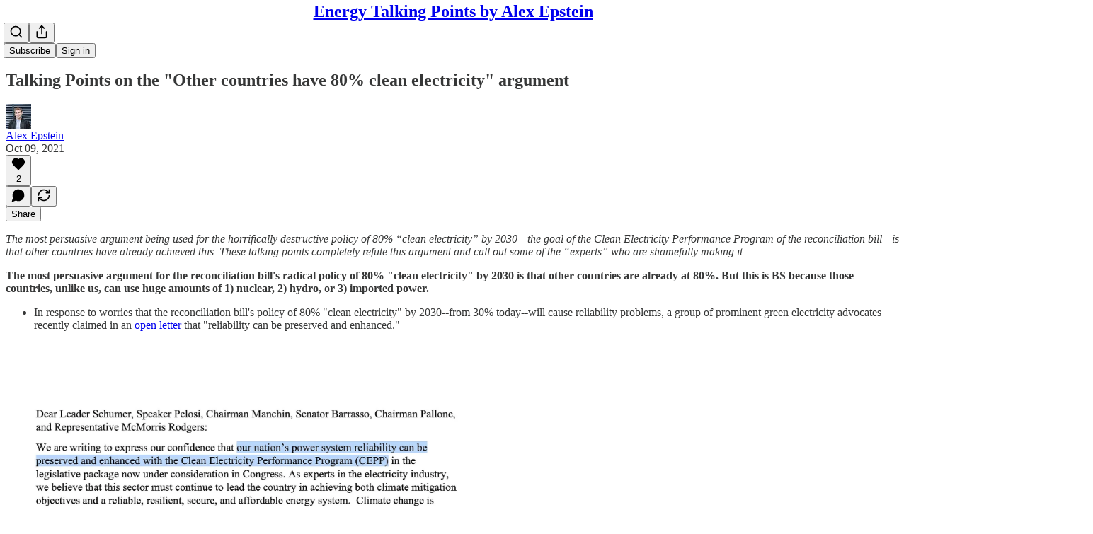

--- FILE ---
content_type: application/javascript; charset=UTF-8
request_url: https://alexepstein.substack.com/cdn-cgi/challenge-platform/h/b/scripts/jsd/d251aa49a8a3/main.js?
body_size: 8665
content:
window._cf_chl_opt={AKGCx8:'b'};~function(L6,Cm,Cl,CV,CF,Ci,Cu,Ch,CE,L1){L6=W,function(Y,o,LO,L5,C,L){for(LO={Y:196,o:299,C:175,L:257,B:297,S:337,T:375,Z:327,b:346,K:261,D:282},L5=W,C=Y();!![];)try{if(L=parseInt(L5(LO.Y))/1+parseInt(L5(LO.o))/2*(parseInt(L5(LO.C))/3)+-parseInt(L5(LO.L))/4*(-parseInt(L5(LO.B))/5)+parseInt(L5(LO.S))/6+parseInt(L5(LO.T))/7*(-parseInt(L5(LO.Z))/8)+parseInt(L5(LO.b))/9*(parseInt(L5(LO.K))/10)+-parseInt(L5(LO.D))/11,L===o)break;else C.push(C.shift())}catch(B){C.push(C.shift())}}(P,516817),Cm=this||self,Cl=Cm[L6(185)],CV={},CV[L6(343)]='o',CV[L6(292)]='s',CV[L6(311)]='u',CV[L6(153)]='z',CV[L6(230)]='n',CV[L6(313)]='I',CV[L6(349)]='b',CF=CV,Cm[L6(329)]=function(Y,o,C,L,B2,B1,B0,LW,B,T,Z,K,D,R,Q){if(B2={Y:321,o:279,C:253,L:312,B:279,S:253,T:315,Z:328,b:376,K:315,D:328,R:350,Q:369,G:152,I:267,s:226,c:263,g:193,A:200,H:386},B1={Y:367,o:225,C:152,L:210,B:195},B0={Y:260,o:180,C:159,L:303},LW=L6,B={'endCm':function(G,I){return G<I},'oSvsW':function(G,I){return G+I},'fVEbH':function(G,I){return G===I},'ioYkM':function(G,I,s,g){return G(I,s,g)},'MJGdC':function(G,I){return G===I},'TBmzB':function(G,I,s){return G(I,s)},'XNmVJ':function(G,I){return G+I}},null===o||B[LW(B2.Y)](void 0,o))return L;for(T=CJ(o),Y[LW(B2.o)][LW(B2.C)]&&(T=T[LW(B2.L)](Y[LW(B2.B)][LW(B2.S)](o))),T=Y[LW(B2.T)][LW(B2.Z)]&&Y[LW(B2.b)]?Y[LW(B2.K)][LW(B2.D)](new Y[(LW(B2.b))](T)):function(G,LY,I){for(LY=LW,G[LY(B1.Y)](),I=0;B[LY(B1.o)](I,G[LY(B1.C)]);G[I]===G[I+1]?G[LY(B1.L)](B[LY(B1.B)](I,1),1):I+=1);return G}(T),Z='nAsAaAb'.split('A'),Z=Z[LW(B2.R)][LW(B2.Q)](Z),K=0;K<T[LW(B2.G)];D=T[K],R=B[LW(B2.I)](Cn,Y,o,D),Z(R)?(Q='s'===R&&!Y[LW(B2.s)](o[D]),B[LW(B2.c)](LW(B2.g),C+D)?B[LW(B2.A)](S,B[LW(B2.H)](C,D),R):Q||S(C+D,o[D])):S(C+D,R),K++);return L;function S(G,I,LP){LP=W,Object[LP(B0.Y)][LP(B0.o)][LP(B0.C)](L,I)||(L[I]=[]),L[I][LP(B0.L)](G)}},Ci=L6(148)[L6(355)](';'),Cu=Ci[L6(350)][L6(369)](Ci),Cm[L6(353)]=function(Y,o,B6,Lo,C,L,B,S,K,D,T){for(B6={Y:377,o:152,C:340,L:160,B:344,S:303,T:187,Z:212,b:184,K:230},Lo=L6,C={'YUcQo':function(Z,K){return K!==Z},'UTWZy':function(Z,K){return Z(K)}},L=Object[Lo(B6.Y)](o),B=0;B<L[Lo(B6.o)];B++)if(Lo(B6.C)===Lo(B6.C)){if(S=L[B],'f'===S&&(S='N'),Y[S]){for(T=0;T<o[L[B]][Lo(B6.o)];-1===Y[S][Lo(B6.L)](o[L[B]][T])&&(C[Lo(B6.B)](Cu,o[L[B]][T])||Y[S][Lo(B6.S)]('o.'+o[L[B]][T])),T++);}else Y[S]=o[L[B]][Lo(B6.T)](function(Z){return'o.'+Z})}else return K=o[Lo(B6.Z)],!K?null:(D=K.i,C[Lo(B6.b)](typeof D,Lo(B6.K))||D<30)?null:D},Ch=function(S3,S2,S1,S0,Bd,Bj,Bh,Bp,LL,o,C,L,B){return S3={Y:169,o:211,C:345,L:334,B:307,S:239,T:179,Z:235,b:207},S2={Y:236,o:283,C:266,L:380,B:179,S:356,T:264,Z:215,b:318,K:303,D:385,R:247,Q:287,G:224,I:364,s:303,c:236,g:298,A:391,H:204,x:236,N:234,e:236,a:363,M:251,v:378,f:236,m:363,l:215,V:236,F:296,O:336,n:158,J:236,i:332,h:258,E:236},S1={Y:202,o:152},S0={Y:385},Bd={Y:204,o:152,C:161,L:388,B:305,S:258,T:260,Z:180,b:159,K:260,D:159,R:260,Q:159,G:385,I:303,s:278,c:220,g:303,A:192,H:341,x:209,N:352,e:152,a:160,M:389,v:303,f:172,m:187,l:150,V:303,F:385,O:248,n:256,J:303,i:236,h:197,E:296,k:293,z:303,j:356,y:324,X:300,U:171,d:260,P0:180,P1:159,P2:203,P3:246,P4:385,P5:373,P6:181,P7:248,P8:220,P9:385,PP:274,PW:302,PY:391,Po:303,PC:202,PL:216,PB:262,PS:216,PT:260,PZ:359,Pb:159,PK:160,PD:268,PR:181,PQ:241,PG:224,Pt:246,PI:325,Ps:288,Pc:303,Pg:303,PA:278,PH:158},Bj={Y:150},Bh={Y:314,o:227},Bp={Y:178,o:194,C:201,L:254,B:284,S:244,T:294,Z:371,b:258},LL=L6,o={'TEOEK':LL(S3.Y),'LLidF':LL(S3.o),'LbQwJ':LL(S3.C),'lPokN':function(S,T){return S===T},'rHZNs':function(S){return S()},'ZzbwW':function(S,T){return S<T},'WKuJu':function(S,T){return S<T},'URAJK':function(S,T){return T===S},'ZKXod':LL(S3.L),'SIONn':function(S,T){return S(T)},'JmAxj':function(S,T){return S-T},'fReCq':function(S,T){return T!==S},'RkpEa':function(S,T){return S<<T},'TwsVF':function(S,T){return S-T},'kBsIH':function(S,T){return S<T},'RsUnu':function(S,T){return T&S},'icthf':function(S,T){return S-T},'qitIq':function(S,T){return T==S},'VxErP':LL(S3.B),'snFTW':LL(S3.S),'qSQnX':function(S,T){return T==S},'kqvWo':function(S,T){return S>T},'BJZtx':function(S,T){return S|T},'ZAWAY':function(S,T){return S>T},'XEbQi':function(S,T){return S<<T},'BZjMx':function(S,T){return T&S},'vlVMR':function(S,T){return S==T},'ppSbH':function(S,T){return S<<T},'aZhYW':function(S,T){return T==S},'WuhDQ':function(S,T){return S<T},'nMjwt':function(S,T){return S<<T},'mttcZ':function(S,T){return S<T},'pPQCa':function(S,T){return T|S},'yZlvI':function(S,T){return S<<T},'avtfW':function(S,T){return S-T},'cWijV':function(S,T){return S!=T},'yqgXk':function(S,T){return T===S},'KmQIR':LL(S3.T),'EYprw':function(S,T){return S(T)},'HtLxk':function(S,T){return S<T},'pBKZB':function(S,T){return T!=S},'NzgJs':function(S,T){return S(T)},'fICDF':function(S,T){return S!=T},'XtDeR':function(S,T){return S(T)},'tbtxu':function(S,T){return T*S},'BXJEO':function(S,T){return S*T},'AidfX':function(S,T){return S+T}},C=String[LL(S3.Z)],L={'h':function(S,LB){return LB=LL,o[LB(Bh.Y)]!==LB(Bh.o)?S==null?'':L.g(S,6,function(T,LS,Z){if(LS=LB,Z={'Ijewx':function(b,K){return b(K)},'DTLZv':o[LS(Bp.Y)]},LS(Bp.o)===LS(Bp.C))S[LS(Bp.L)]>=200&&T[LS(Bp.L)]<300?Z[LS(Bp.B)](D,Z[LS(Bp.S)]):R(LS(Bp.T)+Q[LS(Bp.L)]);else return o[LS(Bp.Z)][LS(Bp.b)](T)}):o()!==null},'g':function(S,T,Z,Bz,Lb,K,D,R,Q,G,I,s,A,H,x,N,M,BU,z,V,F,O,BX,E,j,y){if(Bz={Y:233},Lb=LL,K={'BDQqA':function(J,i){return J<i},'ynZOx':function(J,i){return J(i)},'uzmXH':function(J,i){return J+i},'YoFmF':function(J,LT){return LT=W,o[LT(Bz.Y)](J)},'MZkhP':function(J,i,LZ){return LZ=W,o[LZ(Bj.Y)](J,i)}},null==S)return'';for(R={},Q={},G='',I=2,s=3,A=2,H=[],x=0,N=0,M=0;o[Lb(Bd.Y)](M,S[Lb(Bd.o)]);M+=1)if(o[Lb(Bd.C)](Lb(Bd.L),o[Lb(Bd.B)]))return;else if(V=S[Lb(Bd.S)](M),Object[Lb(Bd.T)][Lb(Bd.Z)][Lb(Bd.b)](R,V)||(R[V]=s++,Q[V]=!0),F=G+V,Object[Lb(Bd.K)][Lb(Bd.Z)][Lb(Bd.D)](R,F))G=F;else{if(Object[Lb(Bd.R)][Lb(Bd.Z)][Lb(Bd.Q)](Q,G)){if(256>G[Lb(Bd.G)](0)){for(D=0;D<A;x<<=1,N==T-1?(N=0,H[Lb(Bd.I)](o[Lb(Bd.s)](Z,x)),x=0):N++,D++);for(O=G[Lb(Bd.G)](0),D=0;8>D;x=1&O|x<<1,N==o[Lb(Bd.c)](T,1)?(N=0,H[Lb(Bd.g)](o[Lb(Bd.s)](Z,x)),x=0):N++,O>>=1,D++);}else if(o[Lb(Bd.A)](Lb(Bd.H),Lb(Bd.H))){if(BX={Y:209},E={},E[Lb(Bd.x)]=function(X,U){return X+U},z=E,j=y[x],j==='f'&&(j='N'),M[j]){for(y=0;K[Lb(Bd.N)](y,C[j[V]][Lb(Bd.e)]);-1===Z[j][Lb(Bd.a)](V[F[O]][y])&&(K[Lb(Bd.M)](I,J[i[G]][y])||E[j][Lb(Bd.v)](K[Lb(Bd.f)]('o.',M[z[j]][y]))),y++);}else y[j]=X[U[O]][Lb(Bd.m)](function(P3,LK){return LK=Lb,z[LK(BX.Y)]('o.',P3)})}else{for(O=1,D=0;o[Lb(Bd.l)](D,A);x=x<<1|O,N==T-1?(N=0,H[Lb(Bd.V)](Z(x)),x=0):N++,O=0,D++);for(O=G[Lb(Bd.F)](0),D=0;16>D;x=o[Lb(Bd.O)](x,1)|O&1,N==o[Lb(Bd.n)](T,1)?(N=0,H[Lb(Bd.J)](Z(x)),x=0):N++,O>>=1,D++);}I--,0==I&&(I=Math[Lb(Bd.i)](2,A),A++),delete Q[G]}else for(O=R[G],D=0;o[Lb(Bd.h)](D,A);x=x<<1.77|o[Lb(Bd.E)](O,1),N==o[Lb(Bd.k)](T,1)?(N=0,H[Lb(Bd.z)](o[Lb(Bd.s)](Z,x)),x=0):N++,O>>=1,D++);G=(I--,o[Lb(Bd.j)](0,I)&&(I=Math[Lb(Bd.i)](2,A),A++),R[F]=s++,String(V))}if(G!==''){if(o[Lb(Bd.y)]===o[Lb(Bd.X)]){if(BU={Y:379},z=Z(),o[Lb(Bd.U)](z,null))return;R=(N&&I(s),Q(function(LD){LD=Lb,K[LD(BU.Y)](z)},z*1e3))}else{if(Object[Lb(Bd.d)][Lb(Bd.P0)][Lb(Bd.P1)](Q,G)){if(o[Lb(Bd.C)](Lb(Bd.P2),Lb(Bd.P2))){if(256>G[Lb(Bd.G)](0)){for(D=0;D<A;x<<=1,o[Lb(Bd.P3)](N,o[Lb(Bd.k)](T,1))?(N=0,H[Lb(Bd.I)](Z(x)),x=0):N++,D++);for(O=G[Lb(Bd.P4)](0),D=0;o[Lb(Bd.P5)](8,D);x=o[Lb(Bd.P6)](x<<1.35,1&O),T-1==N?(N=0,H[Lb(Bd.I)](Z(x)),x=0):N++,O>>=1,D++);}else{for(O=1,D=0;D<A;x=o[Lb(Bd.P7)](x,1)|O,N==o[Lb(Bd.P8)](T,1)?(N=0,H[Lb(Bd.I)](Z(x)),x=0):N++,O=0,D++);for(O=G[Lb(Bd.P9)](0),D=0;o[Lb(Bd.PP)](16,D);x=o[Lb(Bd.PW)](x,1)|o[Lb(Bd.PY)](O,1),N==o[Lb(Bd.k)](T,1)?(N=0,H[Lb(Bd.Po)](o[Lb(Bd.s)](Z,x)),x=0):N++,O>>=1,D++);}I--,o[Lb(Bd.PC)](0,I)&&(I=Math[Lb(Bd.i)](2,A),A++),delete Q[G]}else return B instanceof S[Lb(Bd.PL)]&&K[Lb(Bd.PB)](0,T[Lb(Bd.PS)][Lb(Bd.PT)][Lb(Bd.PZ)][Lb(Bd.Pb)](Z)[Lb(Bd.PK)](Lb(Bd.PD)))}else for(O=R[G],D=0;D<A;x=o[Lb(Bd.PR)](o[Lb(Bd.PQ)](x,1),1&O),o[Lb(Bd.PG)](N,o[Lb(Bd.k)](T,1))?(N=0,H[Lb(Bd.g)](Z(x)),x=0):N++,O>>=1,D++);I--,o[Lb(Bd.Pt)](0,I)&&A++}}for(O=2,D=0;o[Lb(Bd.PI)](D,A);x=o[Lb(Bd.Ps)](x,1)|O&1.41,T-1==N?(N=0,H[Lb(Bd.Pc)](Z(x)),x=0):N++,O>>=1,D++);for(;;)if(x<<=1,N==T-1){H[Lb(Bd.Pg)](o[Lb(Bd.PA)](Z,x));break}else N++;return H[Lb(Bd.PH)]('')},'j':function(S,LR){return LR=LL,null==S?'':o[LR(S1.Y)]('',S)?null:L.i(S[LR(S1.o)],32768,function(T,LQ){return LQ=LR,S[LQ(S0.Y)](T)})},'i':function(S,T,Z,LG,K,D,R,Q,G,I,s,A,H,x,N,M,F,V,J){for(LG=LL,K=[],D=4,R=4,Q=3,G=[],A=Z(0),H=T,x=1,I=0;3>I;K[I]=I,I+=1);for(N=0,M=Math[LG(S2.Y)](2,2),s=1;o[LG(S2.o)](s,M);)if(o[LG(S2.C)](o[LG(S2.L)],LG(S2.B)))V=H&A,H>>=1,o[LG(S2.S)](0,H)&&(H=T,A=o[LG(S2.T)](Z,x++)),N|=(o[LG(S2.Z)](0,V)?1:0)*s,s<<=1;else{for(M=0;o[LG(S2.b)](Z,V);O<<=1,J-1==G?(i=0,Q[LG(S2.K)](E(N)),z=0):j++,F++);for(J=y[LG(S2.D)](0),X=0;8>U;P0=o[LG(S2.R)](o[LG(S2.Q)](P1,1),1.68&J),o[LG(S2.G)](P2,o[LG(S2.I)](P3,1))?(P4=0,P5[LG(S2.s)](P6(P7)),P8=0):P9++,J>>=1,J++);}switch(N){case 0:for(N=0,M=Math[LG(S2.c)](2,8),s=1;o[LG(S2.g)](s,M);V=o[LG(S2.A)](A,H),H>>=1,0==H&&(H=T,A=Z(x++)),N|=(o[LG(S2.H)](0,V)?1:0)*s,s<<=1);F=o[LG(S2.T)](C,N);break;case 1:for(N=0,M=Math[LG(S2.x)](2,16),s=1;s!=M;V=H&A,H>>=1,0==H&&(H=T,A=o[LG(S2.N)](Z,x++)),N|=(0<V?1:0)*s,s<<=1);F=C(N);break;case 2:return''}for(I=K[3]=F,G[LG(S2.s)](F);;){if(x>S)return'';for(N=0,M=Math[LG(S2.e)](2,Q),s=1;o[LG(S2.a)](s,M);V=o[LG(S2.A)](A,H),H>>=1,0==H&&(H=T,A=o[LG(S2.M)](Z,x++)),N|=o[LG(S2.v)](0<V?1:0,s),s<<=1);switch(F=N){case 0:for(N=0,M=Math[LG(S2.f)](2,8),s=1;o[LG(S2.m)](s,M);V=H&A,H>>=1,H==0&&(H=T,A=Z(x++)),N|=(o[LG(S2.l)](0,V)?1:0)*s,s<<=1);K[R++]=C(N),F=R-1,D--;break;case 1:for(N=0,M=Math[LG(S2.V)](2,16),s=1;M!=s;V=o[LG(S2.F)](A,H),H>>=1,0==H&&(H=T,A=Z(x++)),N|=o[LG(S2.O)](0<V?1:0,s),s<<=1);K[R++]=C(N),F=R-1,D--;break;case 2:return G[LG(S2.n)]('')}if(D==0&&(D=Math[LG(S2.J)](2,Q),Q++),K[F])F=K[F];else if(F===R)F=o[LG(S2.i)](I,I[LG(S2.h)](0));else return null;G[LG(S2.s)](F),K[R++]=I+F[LG(S2.h)](0),D--,I=F,0==D&&(D=Math[LG(S2.E)](2,Q),Q++)}}},B={},B[LL(S3.b)]=L.h,B}(),CE=null,L1=L0(),L3();function Cz(SP,Lc,o,C){return SP={Y:243,o:243},Lc=L6,o={},o[Lc(SP.Y)]=function(L,B){return L!==B},C=o,C[Lc(SP.o)](Ck(),null)}function Ck(S8,Ls,o,C,L,B,T){if(S8={Y:347,o:157,C:368,L:212,B:157,S:149,T:347,Z:312,b:377,K:320,D:230},Ls=L6,o={},o[Ls(S8.Y)]=function(S,T){return S!==T},o[Ls(S8.o)]=Ls(S8.C),C=o,L=Cm[Ls(S8.L)],!L){if(C[Ls(S8.B)]!==Ls(S8.S))return null;else{for(T=[];C[Ls(S8.T)](null,T);T=T[Ls(S8.Z)](Z[Ls(S8.b)](b)),K=D[Ls(S8.K)](R));return T}}return B=L.i,typeof B!==Ls(S8.D)||B<30?null:B}function CX(ST,LH,Y,o){return ST={Y:212,o:222,C:362},LH=L6,Y={'HeUgf':function(C,L){return C(L)}},o=Cm[LH(ST.Y)],Math[LH(ST.o)](+Y[LH(ST.C)](atob,o.t))}function CU(SK,Lx,Y,o,C,L){return SK={Y:316,o:222,C:265,L:170},Lx=L6,Y={'ZjtDQ':function(B){return B()},'hoEdd':function(B,S){return B>S}},o=3600,C=Y[Lx(SK.Y)](CX),L=Math[Lx(SK.o)](Date[Lx(SK.C)]()/1e3),Y[Lx(SK.L)](L-C,o)?![]:!![]}function CO(o,C,LJ,L7,L,B){return LJ={Y:291,o:271,C:268,L:216,B:260,S:359,T:159,Z:160},L7=L6,L={},L[L7(LJ.Y)]=function(S,T){return S instanceof T},L[L7(LJ.o)]=L7(LJ.C),B=L,B[L7(LJ.Y)](C,o[L7(LJ.L)])&&0<o[L7(LJ.L)][L7(LJ.B)][L7(LJ.S)][L7(LJ.T)](C)[L7(LJ.Z)](B[L7(LJ.o)])}function Cp(B9,LC,C,L,B,S,T,Z){C=(B9={Y:240,o:190,C:259,L:319,B:273,S:164,T:290,Z:322,b:214,K:242,D:309,R:317,Q:333,G:290,I:339,s:306,c:250,g:348,A:213,H:213},LC=L6,{'nHRir':LC(B9.Y),'zYduk':function(b,K,D,R,Q){return b(K,D,R,Q)}});try{return L=Cl[LC(B9.o)](LC(B9.C)),L[LC(B9.L)]=LC(B9.B),L[LC(B9.S)]='-1',Cl[LC(B9.T)][LC(B9.Z)](L),B=L[LC(B9.b)],S={},S=pRIb1(B,B,'',S),S=pRIb1(B,B[LC(B9.K)]||B[LC(B9.D)],'n.',S),S=C[LC(B9.R)](pRIb1,B,L[LC(B9.Q)],'d.',S),Cl[LC(B9.G)][LC(B9.I)](L),T={},T.r=S,T.e=null,T}catch(b){if(LC(B9.s)===LC(B9.c)){if(C[LC(B9.g)]==typeof C[LC(B9.A)])return B[LC(B9.H)](function(){}),'p'}else return Z={},Z.r={},Z.e=b,Z}}function CJ(Y,Lw,L9,o){for(Lw={Y:312,o:377,C:320},L9=L6,o=[];Y!==null;o=o[L9(Lw.Y)](Object[L9(Lw.o)](Y)),Y=Object[L9(Lw.C)](Y));return o}function L2(L,B,Sx,Lv,S,T,Z,b,K,D,R,Q,G,I,s){if(Sx={Y:211,o:173,C:154,L:365,B:382,S:163,T:258,Z:182,b:269,K:151,D:355,R:189,Q:237,G:360,I:366,s:342,c:252,g:281,A:275,H:238,x:387,N:231,e:372,a:326,M:228,v:207,f:310,m:360,l:277,V:166,F:354,O:286,n:255,J:198,i:270,h:212},Lv=L6,S={'JuEii':Lv(Sx.Y),'hSOdf':function(c,g){return c(g)},'NEseT':Lv(Sx.o),'bRLlL':function(c,g){return c+g}},!S[Lv(Sx.C)](Cy,0))return S[Lv(Sx.L)]!==Lv(Sx.B)?![]:S[Lv(Sx.S)][Lv(Sx.T)](R);Z=(T={},T[Lv(Sx.Z)]=L,T[Lv(Sx.b)]=B,T);try{for(b=Lv(Sx.K)[Lv(Sx.D)]('|'),K=0;!![];){switch(b[K++]){case'0':D=S[Lv(Sx.R)](Lv(Sx.Q)+Cm[Lv(Sx.G)][Lv(Sx.I)]+Lv(Sx.s),s.r)+Lv(Sx.c);continue;case'1':I[Lv(Sx.g)]=2500;continue;case'2':I[Lv(Sx.A)](Lv(Sx.H),D);continue;case'3':R={},R[Lv(Sx.x)]=Z,R[Lv(Sx.N)]=G,R[Lv(Sx.e)]=Lv(Sx.a),I[Lv(Sx.M)](Ch[Lv(Sx.v)](R));continue;case'4':G=(Q={},Q[Lv(Sx.f)]=Cm[Lv(Sx.m)][Lv(Sx.f)],Q[Lv(Sx.l)]=Cm[Lv(Sx.m)][Lv(Sx.l)],Q[Lv(Sx.V)]=Cm[Lv(Sx.G)][Lv(Sx.V)],Q[Lv(Sx.F)]=Cm[Lv(Sx.m)][Lv(Sx.O)],Q[Lv(Sx.n)]=L1,Q);continue;case'5':I[Lv(Sx.J)]=function(){};continue;case'6':I=new Cm[(Lv(Sx.i))]();continue;case'7':s=Cm[Lv(Sx.h)];continue}break}}catch(g){}}function Cy(Y,SB,LA){return SB={Y:374},LA=L6,Math[LA(SB.Y)]()<Y}function Cd(Y,o,Ss,SI,St,SG,Lq,C,L,B,S){Ss={Y:169,o:238,C:212,L:383,B:360,S:270,T:275,Z:295,b:237,K:360,D:366,R:206,Q:276,G:281,I:198,s:351,c:384,g:381,A:381,H:218,x:381,N:218,e:276,a:228,M:207,v:335},SI={Y:162,o:155},St={Y:254,o:168,C:330,L:294},SG={Y:208,o:208,C:162,L:281,B:281,S:198},Lq=L6,C={'CijUF':function(T,Z){return T(Z)},'oZUjK':Lq(Ss.Y),'fvHyr':function(T,Z){return T+Z},'PWmZI':Lq(Ss.o)},L=Cm[Lq(Ss.C)],console[Lq(Ss.L)](Cm[Lq(Ss.B)]),B=new Cm[(Lq(Ss.S))](),B[Lq(Ss.T)](C[Lq(Ss.Z)],Lq(Ss.b)+Cm[Lq(Ss.K)][Lq(Ss.D)]+Lq(Ss.R)+L.r),L[Lq(Ss.Q)]&&(B[Lq(Ss.G)]=5e3,B[Lq(Ss.I)]=function(LN,SQ){(LN=Lq,LN(SG.Y)===LN(SG.o))?C[LN(SG.C)](o,LN(SG.L)):(SQ={Y:281},L[LN(SG.B)]=5e3,B[LN(SG.S)]=function(Le){Le=LN,T(Le(SQ.Y))})}),B[Lq(Ss.s)]=function(La){La=Lq,B[La(St.Y)]>=200&&B[La(St.Y)]<300?o(C[La(St.o)]):o(C[La(St.C)](La(St.L),B[La(St.Y)]))},B[Lq(Ss.c)]=function(LM){LM=Lq,C[LM(SI.Y)](o,LM(SI.o))},S={'t':CX(),'lhr':Cl[Lq(Ss.g)]&&Cl[Lq(Ss.A)][Lq(Ss.H)]?Cl[Lq(Ss.x)][Lq(Ss.N)]:'','api':L[Lq(Ss.e)]?!![]:![],'c':Cz(),'payload':Y},B[Lq(Ss.a)](Ch[Lq(Ss.M)](JSON[Lq(Ss.v)](S)))}function L0(Sc,Lr){return Sc={Y:174,o:174},Lr=L6,crypto&&crypto[Lr(Sc.Y)]?crypto[Lr(Sc.o)]():''}function L3(Sl,Sm,Sr,Lf,Y,o,C,L,B){if(Sl={Y:177,o:229,C:390,L:212,B:183,S:361,T:186,Z:289,b:357,K:357,D:232,R:338},Sm={Y:249,o:177,C:188,L:361,B:229,S:338},Sr={Y:167},Lf=L6,Y={'QjglX':function(S){return S()},'yndLm':Lf(Sl.Y),'PxJpz':function(S){return S()},'CswQc':function(S,T){return T!==S},'nJQuh':Lf(Sl.o),'FRvhf':function(S){return S()},'MxveX':Lf(Sl.C)},o=Cm[Lf(Sl.L)],!o)return;if(!CU())return;(C=![],L=function(Lm){if(Lm=Lf,!C){if(C=!![],!Y[Lm(Sr.Y)](CU))return;Cw(function(S){L4(o,S)})}},Y[Lf(Sl.B)](Cl[Lf(Sl.S)],Y[Lf(Sl.T)]))?Y[Lf(Sl.Z)](L):Cm[Lf(Sl.b)]?Cl[Lf(Sl.K)](Y[Lf(Sl.D)],L):(B=Cl[Lf(Sl.R)]||function(){},Cl[Lf(Sl.R)]=function(Ll,Sf){if(Ll=Lf,Y[Ll(Sm.Y)]!==Ll(Sm.o))return Sf={Y:211,o:258},L==null?'':B.g(S,6,function(Z,LV){return LV=Ll,LV(Sf.Y)[LV(Sf.o)](Z)});else Y[Ll(Sm.C)](B),Cl[Ll(Sm.L)]!==Ll(Sm.B)&&(Cl[Ll(Sm.S)]=B,L())})}function Cw(Y,S6,S5,Lt,o,C){S6={Y:323,o:301},S5={Y:240},Lt=L6,o={'dnjeo':function(L,B,S){return L(B,S)}},C=Cp(),o[Lt(S6.Y)](Cd,C.r,function(L,LI){LI=Lt,typeof Y===LI(S5.Y)&&Y(L),Cj()}),C.e&&L2(Lt(S6.o),C.e)}function W(Y,o,C,L){return Y=Y-148,C=P(),L=C[Y],L}function Cn(Y,o,C,LE,L8,L,B,S,T,Z){for(LE={Y:240,o:304,C:355,L:315,B:191,S:343,T:217,Z:240,b:213,K:219,D:245,R:199},L8=L6,L={'fRgES':function(K,D){return K==D},'quMSi':function(K,D){return D===K},'BkFTK':L8(LE.Y),'xvZLg':function(K,D,R){return K(D,R)}},B=L8(LE.o)[L8(LE.C)]('|'),S=0;!![];){switch(B[S++]){case'0':continue;case'1':if(!0===T)return'T';continue;case'2':if(null==T)return void 0===T?'u':'x';continue;case'3':if(Y[L8(LE.L)][L8(LE.B)](T))return'a';continue;case'4':if(L8(LE.S)==typeof T)try{if(L[L8(LE.T)](L8(LE.Z),typeof T[L8(LE.b)]))return T[L8(LE.b)](function(){}),'p'}catch(K){}continue;case'5':if(T===Y[L8(LE.L)])return'D';continue;case'6':Z=typeof T;continue;case'7':if(L[L8(LE.K)](!1,T))return'F';continue;case'8':try{T=o[C]}catch(D){return'i'}continue;case'9':return L[L8(LE.D)]==Z?L[L8(LE.R)](CO,Y,T)?'N':'f':CF[Z]||'?'}break}}function P(SF){return SF='xvZLg,TBmzB,AkBJh,vlVMR,axiPD,WKuJu,cloudflare-invisible,/jsd/oneshot/d251aa49a8a3/0.8468893890971149:1769326105:e71fl-e-PYmT968WOnd5YdTt06FESjzLW3ysdKwjgRk/,XlBxOCpis,uCitH,PTfFP,splice,GB3S47$FK-6QpAJRysaYPUdVencw+ftg9xqhHCN1ETivL5kWZlrmo0buDIXj2z8MO,__CF$cv$params,catch,contentWindow,HtLxk,Function,fRgES,href,quMSi,JmAxj,detail,floor,GoKWJ,aZhYW,endCm,isNaN,RUrwn,send,loading,number,chctx,MxveX,rHZNs,NzgJs,fromCharCode,pow,/cdn-cgi/challenge-platform/h/,POST,hBuiM,function,ppSbH,clientInformation,OKBDj,DTLZv,BkFTK,qSQnX,pPQCa,RkpEa,yndLm,COsZS,XtDeR,/invisible/jsd,getOwnPropertyNames,status,JBxy9,TwsVF,997236jSAvup,charAt,iframe,prototype,3525650epzbsQ,MZkhP,MJGdC,EYprw,now,yqgXk,ioYkM,[native code],TYlZ6,XMLHttpRequest,YeMOX,event,display: none,ZAWAY,open,api,SSTpq3,SIONn,Object,Ufvgf,timeout,13005443iPEKLV,cWijV,Ijewx,error,aUjz8,yZlvI,nMjwt,FRvhf,body,AEupg,string,icthf,http-code:,PWmZI,RsUnu,10vDGkLS,pBKZB,230434MtVXxH,snFTW,error on cf_chl_props,XEbQi,push,0|8|2|4|3|5|1|7|6|9,ZKXod,TcSLu,ORClX,qwIJN,navigator,CnwA5,undefined,concat,bigint,LbQwJ,Array,ZjtDQ,zYduk,mttcZ,style,getPrototypeOf,fVEbH,appendChild,dnjeo,VxErP,WuhDQ,jsd,664XVrawW,from,pRIb1,fvHyr,sid,AidfX,contentDocument,nimzF,stringify,BXJEO,213690TGLXwG,onreadystatechange,removeChild,rMGLe,cZNhR,/b/ov1/0.8468893890971149:1769326105:e71fl-e-PYmT968WOnd5YdTt06FESjzLW3ysdKwjgRk/,object,UTWZy,HYzUr,18XucVTZ,unGxx,nHRir,boolean,includes,onload,BDQqA,rxvNi8,pkLOA2,split,qitIq,addEventListener,YajZV,toString,_cf_chl_opt,readyState,HeUgf,fICDF,avtfW,NEseT,AKGCx8,sort,AyqGT,bind,postMessage,LLidF,source,kqvWo,random,74193UZVVrd,Set,keys,tbtxu,YoFmF,KmQIR,location,jLRhA,log,onerror,charCodeAt,XNmVJ,errorInfoObject,uebSF,ynZOx,DOMContentLoaded,BZjMx,_cf_chl_opt;JJgc4;PJAn2;kJOnV9;IWJi4;OHeaY1;DqMg0;FKmRv9;LpvFx1;cAdz2;PqBHf2;nFZCC5;ddwW5;pRIb1;rxvNi8;RrrrA2;erHi9,eUwcA,ZzbwW,7|0|6|2|1|5|4|3,length,symbol,hSOdf,xhr-error,parent,erimN,join,call,indexOf,URAJK,CijUF,JuEii,tabIndex,YVyyc,LRmiB4,QjglX,oZUjK,success,hoEdd,lPokN,uzmXH,CRHOu,randomUUID,9OqEhde,MvIZO,xIclH,TEOEK,jtFts,hasOwnProperty,BJZtx,AdeF3,CswQc,YUcQo,document,nJQuh,map,PxJpz,bRLlL,createElement,isArray,fReCq,d.cookie,sXfEF,oSvsW,993833NIBHPq,kBsIH,ontimeout'.split(','),P=function(){return SF},P()}function L4(L,B,SV,LF,S,T,Z,b){if(SV={Y:358,o:390,C:280,L:205,B:276,S:308,T:308,Z:357,b:358,K:169,D:372,R:331,Q:272,G:169,I:156,s:370,c:372,g:280,A:331,H:285,x:221,N:156,e:370},LF=L6,S={},S[LF(SV.Y)]=LF(SV.o),S[LF(SV.C)]=LF(SV.L),T=S,!L[LF(SV.B)]){if(LF(SV.S)===LF(SV.T))return;else b[LF(SV.Z)](T[LF(SV.b)],L)}B===LF(SV.K)?(Z={},Z[LF(SV.D)]=LF(SV.L),Z[LF(SV.R)]=L.r,Z[LF(SV.Q)]=LF(SV.G),Cm[LF(SV.I)][LF(SV.s)](Z,'*')):(b={},b[LF(SV.c)]=T[LF(SV.g)],b[LF(SV.A)]=L.r,b[LF(SV.Q)]=LF(SV.H),b[LF(SV.x)]=B,Cm[LF(SV.N)][LF(SV.e)](b,'*'))}function Cj(SL,Lg,Y,o){if(SL={Y:223,o:176,C:165},Lg=L6,Y={'GoKWJ':function(C,L){return C===L},'MvIZO':function(C,L){return C(L)},'YVyyc':function(C,L,B){return C(L,B)}},o=Ck(),Y[Lg(SL.Y)](o,null))return;CE=(CE&&Y[Lg(SL.o)](clearTimeout,CE),Y[Lg(SL.C)](setTimeout,function(){Cw()},1e3*o))}}()